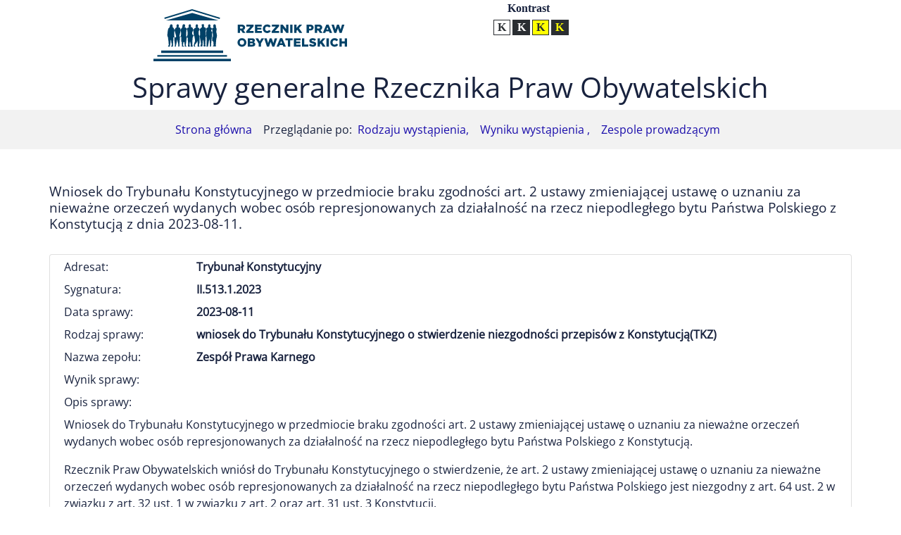

--- FILE ---
content_type: text/html; charset=UTF-8
request_url: https://sprawy-generalne.brpo.gov.pl/index.php?sprawa=17348
body_size: 4523
content:
<script>console.log("....");</script>        
        <!doctype html>
        <html lang='pl'>
        <head>
          
          <title>Sprawa generalna RPO - sygnatura II.513.1.2023 data: 2023-08-11 - opis specjalistyczny</title>
        
            <meta charset='utf-8'>
            <meta name='viewport' content='width=device-width, initial-scale=1, shrink-to-fit=no'>
            <meta name="description" content="Wyszukiwarka Spraw generalych Rzecznika Praw Obywatelskich">
            <meta name="keywords" content="Wyszukiwarka, Sprawy generalne, Wystąpienia generalne, RPO, Rzecznik Praw Obywatelskich">
            <meta name="author" content="BRPO">
            <meta name="robots" content="noindex">
            <meta name="googlebot" content="noindex">
            <link rel='stylesheet' href='css/bootstrap.css'  type='text/css' crossorigin='anonymous'>
            <link rel='stylesheet' href='css/wniosek.css'  type='text/css' crossorigin='anonymous'>
            <link rel="shortcut icon" href="/favicon.ico" type="image/x-icon">
            <link rel="icon" href="/favicon.ico" type="image/x-icon">
            <link rel='stylesheet' href='https://sprawy-generalne.brpo.gov.pl/css/black_white.css'  type='text/css' crossorigin='anonymous'>        
                <script src='https://sprawy-generalne.brpo.gov.pl/js/jquery-3.3.1.slim.min.js'></script>
                <script src='https://sprawy-generalne.brpo.gov.pl/js/jquery-3.4.1.min.js'></script>
                <script src='https://sprawy-generalne.brpo.gov.pl/js/popper.min.js'  crossorigin='anonymous'></script>
                <script src='https://sprawy-generalne.brpo.gov.pl/js/bootstrap.min-4.3.1.js'  crossorigin='anonymous'></script>
                <script src='https://sprawy-generalne.brpo.gov.pl/js/function.js'></script>
                <meta name="deklaracja-dostępności" content="https://sprawy-generalne.brpo.gov.pl/index.php?formularz=oswiadczenie_dostepnosci"> 
        </head>        
                
        <body class="pl">
        
          <ul class="skip-links list-unstyled">
          <li><a href="#main-menu" class="sr-only sr-only-focusable">Przejdź do menu głównego (nacisnij Enter)</a></li>  
          <li><a href="#content" class="sr-only sr-only-focusable">Przejdź do treści (nacisnij Enter)</a></li>
          <li><a href="index.php?formularz=mapa_strony&amp;lang=pl" class="sr-only sr-only-focusable">Przejdź do mapy serwisu (nacisnij Enter)</a></li>
        </ul>

      
<!--
        <div style='background-color: #fffe9b;color:000;font-size:1rem;padding:20px 20px 20px 20px;'>
		    <p>Uprzejmie informujemy, że w związku z pracami technicznymi, w niedzielę 23 listopada od godziny 14:00 do godziny 18:00 nie będzie dostępny serwis serwis Sprawy generalne Rzecznika Praw Obywatelskich. Przepraszamy za utrudnienia.</p>
		</div>
            -->
          
    
          
          
            
        
    
  
  
            
          
	
		
		
			
			
		
        <div class="container">
            <div class="row">
              <div class="col-sm">
                <div class='logo'>
                </div>
              </div>
              <div class="col-sm">
                <div class="settings">
                  <!-- <h2 class="sr-only">Ustawienia</h2>-->
                  <div role="heading" class="sr-only">Ustawienia</div>
                  <div class="contrast text-center">
                    <p>Kontrast</p>
                    <ul class="list-unstyled list-inline nav justify-content-center">
                          <li>
                            <a href="https://sprawy-generalne.brpo.gov.pl/index.php?contrast=0" class="black-white sr-only-focusable">
                                <span class="bg">
                                <i class="icon-font-default icon" aria-hidden="true"></i>
                                <span class="sr-only">Kontrast normalny</span>
                                </span>
                            </a>
                          </li>
                          <li>
                            <a href="https://sprawy-generalne.brpo.gov.pl/index.php?contrast=1" class="white-black">
                              <span class="bg">
                                <i class="icon-font-default icon" aria-hidden="true"></i>
                                <span class="sr-only">Kontrast biały tekst na czarnym</span>
                              </span>
                            </a>
                          </li>
                          <li>
                            <a href="https://sprawy-generalne.brpo.gov.pl/index.php?contrast=2"  class="black-yellow">
                              <span class="bg">
                                <i class="icon-font-default icon" aria-hidden="true"></i>
                                <span class="sr-only">Kontrast czarny tekst na żółtym</span>
                              </span>
                            </a>
                          </li>
                          <li>
                            <a href="https://sprawy-generalne.brpo.gov.pl/index.php?contrast=3"  class="yellow-black">
                              <span class="bg">
                                <i class="icon-font-default icon" aria-hidden="true"></i>
                                <span class="sr-only">Kontrast żółty tekst na czarnym</span>
                              </span>
                            </a>
                          </li>
                    </ul>
                  </div>
                </div>
              </div>  
            </div>
            <div class="row">
              <div class="col-12">
                <div class='text-center'>
                  <h1>Sprawy generalne Rzecznika Praw Obywatelskich</h1>
                </div>
              </div>
            </div>
        </div>
      
      <nav id="main-menu" class="navbar navbar-expand-lg navbar-light bg-light justify-content-center" style='justify-content: center;'>
      <a class="navbar-brand" href='index.php'>Strona główna</a>
      <button class="navbar-toggler" type="button" data-toggle="collapse" data-target="#navbarNav" aria-controls="navbarNav" aria-expanded="false" aria-label="Toggle navigation">
    <span class="navbar-toggler-icon"></span>
  </button>
  <div class='collapse navbar-collapse' id='navbarNav'>
              Przeglądanie po:
          <ul class='navbar-nav'>
            <li class='nav-item'>
              <a class='nav-link' href='index.php?formularz=lista_rodzaj_wystapienia'>Rodzaju wystąpienia, </a>
            </li>
            <li class='nav-item'>
              <a class='nav-link' href='index.php?formularz=lista_wynik'>Wyniku wystąpienia ,</a>
            </li>
            <li class='nav-item'>
              <a class='nav-link' href='index.php?formularz=lista_zespol'>Zespole prowadzącym</a>
            </li>
          </ul>
        </div>
</nav>
<div class="container wys">
    <div class="content" id="content" tabindex="-1">
        <div class="row">
        <div class="col-12">
        <br /><br /><div class="row mb-4" ><h2 id="page-title" class="title mniejsze">Wniosek do Trybunału Konstytucyjnego w przedmiocie braku zgodności art. 2 ustawy zmieniającej ustawę o uznaniu za nieważne orzeczeń wydanych wobec osób represjonowanych za działalność na rzecz niepodległego bytu Państwa Polskiego z Konstytucją z dnia 2023-08-11.</h2></div><div class="row mb-4" style="padding:5px 5px 5px 5px;background-color: #fff; background-clip: border-box; border: 1px solid rgba(0, 0, 0, 0.125); border-radius: 0.25rem;">
                                    <div class="col-md-2 mb-2">Adresat:</div>
                                    <div class="col-md-10 mb-2"><b>Trybunał Konstytucyjny</b></div>
                                    <div class="col-md-2 mb-2">Sygnatura:</div>
                                    <div class="col-md-10 mb-2"><b>II.513.1.2023</b></div>
                                    <div class="col-md-2 mb-2">Data sprawy:</div>
                                    <div class="col-md-10 mb-2"><b>2023-08-11</b></div>
                                    <div class="col-md-2 mb-2">Rodzaj sprawy:</div>
                                    <div class="col-md-10 mb-2"><b>wniosek do Trybunału Konstytucyjnego o stwierdzenie niezgodności przepisów z Konstytucją(TKZ)</b></div>
                                    <div class="col-md-2 mb-2">Nazwa zepołu:</div>
                                    <div class="col-md-10 mb-2"><b>Zespół Prawa Karnego</b></div>
                                    <div class="col-md-2 mb-2">Wynik sprawy:</div>
                                    <div class="col-md-10 mb-2"><b></b></div>
                                    <div class="col-md-12 mb-2">Opis sprawy:</div>
                                    <div class="col-md-12" mb-2><p>Wniosek do Trybunału Konstytucyjnego w przedmiocie braku zgodności art. 2 ustawy zmieniającej ustawę o uznaniu za nieważne orzeczeń wydanych wobec osób represjonowanych za działalność na rzecz niepodległego bytu Państwa Polskiego z Konstytucją.</p>
<p>Rzecznik Praw Obywatelskich wniósł do Trybunału Konstytucyjnego o stwierdzenie, że art. 2 ustawy zmieniającej ustawę o uznaniu za nieważne orzeczeń wydanych wobec osób represjonowanych za działalność na rzecz niepodległego bytu Państwa Polskiego jest niezgodny z art. 64 ust. 2 w związku z art. 32 ust. 1 w związku z art. 2 oraz art. 31 ust. 3 Konstytucji. </p>
<p>Przedmiotem konstytucyjnego obowiązku, który ciąży na ustawodawcy zwykłym jest, jak zaznaczył Rzecznik, wyrównanie ochrony praw majątkowych osób represjonowanych na ziemiach należących do II Rzeczypospolitej położonych zachód oraz na wschód od tzw. linii Curzona oraz mających miejsce do 8 maja 1945 r. i po tej dacie. </p>
<p>Art. 8 ust. 2a "ustawy lutowej" w brzmieniu nadanym nowelizacją z 1993 r. daje uprawnienia do dochodzenia odszkodowania za poniesioną szkodę i zadośćuczynienia za doznaną krzywdę osobom, które były represjonowane przez radzieckie organy ścigania i wymiaru sprawiedliwości lub organy pozasądowe, a represje dotknęły ich na obecnym terytorium Polski leżącym jednocześnie w granicach przedwojennych II RP na zachód od tzw. linii Curzona od 1 lipca 1944 r. do 8 maja 1945 r. Osoby te winne były złożyć stosowne wnioski o odszkodowanie i zadośćuczynienie, aby uniknąć zarzutu przedawnienia z art. 2 ustawy nowelizującej z 1993 r., w terminie od 21 maja 1993 r. do 20 maja 1994 r.</p>
<p>Art. 8 ust. 2a "ustawy lutowej" w brzmieniu nadanym mu ustawą nowelizującą z 1998 r. nadaje uprawnienia do dochodzenia odszkodowania za poniesioną szkodę i zadośćuczynienia za doznaną krzywdę osobom, które były represjonowane przez radzieckie organy ścigania i wymiaru sprawiedliwości lub organy pozasądowe (oraz wskazanym w rzeczonym przepisie członkom rodzin tych osób), których represje dotknęły na obecnym terytorium Polski w granicach przedwojennych II Rzeczypospolitej Polskiej na zachód od tzw. linii Curzona w okresie od dnia 9 maja 1945 r. do dnia 31 grudnia 1956 r., a także na terytorium Polski w granicach przedwojennych II Rzeczypospolitej Polskiej na wschód od tzw. linii Curzona, czyli w granicach RP ustalonych w Traktacie Ryskim z 1921 r., w okresie od dnia 1 stycznia 1944 r. do dnia 31 grudnia 1956 r. Osoby, należące do tak określonej drugiej grupy nie są w żaden sposób ograniczone czasowo w dochodzeniu przysługującego im roszczenia, w szczególności Skarbowi Państwa nie przysługuje względem tych osób zarzut przedawnienia.</p>
<p>Na podstawie orzecznictwa sądowego ustalić można jeszcze trzecią grupę osób, które wniosek swój oparły o art. 8 ust. 2a "ustawy lutowej" w brzmieniu nadanym mu ustawą nowelizującą z 1993 r., a które złożyły przedmiotowy wniosek w okresie od dnia 21 maja 1993 r., do wejścia w życie ustawy nowelizującej z 1998 r., co miało miejsce 14 sierpnia 1998 r., a do których nie znalazł zastosowania art. 2 ustawy nowelizującej z 1998 r., z uwagi na nieuwzględnienie roszczeń tych osób na podstawie art. 2 ustawy nowelizującej z 1993 r., nie zaś z uwagi na brak podstaw do ich zgłoszenia w oparciu o art. 8 ust. 2a ustawy lutowej w brzmieniu nadanym mu ustawą nowelizującą z 1993 r. W tej grupie osób znalazły się osoby, co do których sądy mylnie przyjęły, że art. 8 ust. 2a "ustawy lutowej" w brzmieniu nadanym mu ustawą nowelizującą z 1993 r. obejmuje także podstawy roszczeń unormowane przez art. 8 ust. 2a ustawy lutowej w brzmieniu nadanym mu ustawą nowelizującą z 1998 r. Sądy uznając za podstawę roszczenia tych osób art. 8 ust. 2a w brzmieniu ustawy nowelizującej z 1993 r. stosowały wobec nich art. 2 ustawy nowelizującej z 1993 r., a tym samym uznawały roszczenia tych osób za przedawnione, zamykając im tym samym drogę do powtórnego złożenia wniosku w oparciu o art. 2 ustawy nowelizującej z 1998 r.</p>
<p>W ocenie RPO art. 64 ust. 2 Konstytucji w zw. z art. 32 ust. 1 i art. 2 Konstytucji kreują po stronie ustawodawcy zwykłego obowiązek ukształtowania podstaw zarzutu przedawnienia Skarbu Państwa względem roszczeń z art. 8 ust. 2a w brzmieniu nadanym mu ustawą nowelizującą z 1993 r. oraz z 1998 r. tak, aby nie dochodziło do opisanego wyżej zróżnicowania. Art. 2 ustawy nowelizującej z 1993 r. powinien zostać zatem usunięty z porządku prawnego, przy czym jego derogacja na podstawie ustawy wymagałaby przepisów przejściowych nadającej owej derogacji charakter retroaktywny. Z uwagi na istnienie formalnych podstaw do złożenia wniosku w zakresie braku zgodności rzeczonego unormowania z wskazanymi wzorcami konstytucyjnymi, zasadne jawi się wydanie przez Trybunał Konstytucyjny wyroku stwierdzającego niekonstytucyjność art. 2 ustawy nowelizującej z 1993 r. Prawo do odszkodowania i zadośćuczynienia może być bowiem uznane za inne prawo majątkowe, którego czasowa możliwość dochodzenia z wyłączeniem zarzutu przedawnienia nie powinna być co do zasady ograniczona ze względu na przynależność do danej grupy podmiotów wyodrębnionej na podstawie cechy nierelewantnej, jaką jest kryterium miejscowe i czasowe w postaci represji mających miejsce na zachód od tzw. linii Curzona do 8 maja 1945 r.</p>
<p></p></div>
                                    <div class="col-md-12">&nbsp;</div></div>      </div>
    </div>
  </div>
</div><footer class="page-footer font-small bg-light pt-4">
    <div class="container-fluid text-center text-md-left">
        <div class="row">

            <div class="col-sm">

                <h2 class='text-uppercase'>Biuro Rzecznika Praw Obywatelskich</h2>
                    <p>al. Solidarności 77<br />
                    00-090 Warszawa<br />
                    tel. centrali: (22) 55 17 700<br />
                    fax: (22) 827 64 53<br />
                    <a href='https://formularze.brpo.gov.pl/formularz_kontaktowy?department=other'>formularz kontaktowy</a></p>                

            </div>

            <hr class="clearfix w-100 d-md-none pb-3">

            <div class="col-sm">

                <ul class="list-unstyled">
                    <li>
                    <a href='index.php?formularz=mapa_strony'>Mapa strony</a>
                    </li>
                    <li>
                        <a href="http://bip.brpo.gov.pl">Biuletyn Informacji Publicznej RPO</a>
                    </li>
                    <li>
                        <a href='index.php?formularz=o_rzeczniku'>O Rzeczniku</a>    
                    </li>
                    <li>
                        <a href='index.php?formularz=oswiadczenie_dostepnosci'>Deklaracja dostępności</a>    
                    </li>
                    <li>
                        <a href='index.php?formularz=koordynator_dostepnosci'>Koordynator do spraw dostępności</a>    
                    </li>
                    <!--<li>
                        <a href='index.php?formularz=zasady_ochrony_danych_osobowych'>Zasady ochrony danych osobowych</a>    
                    </li>-->
                    <li>
                    <a href="https://formularze.brpo.gov.pl/formularz_kontaktowy?department=webmaster"><span data-teams="true">Webmaster - formularz kontaktowy</span></a>

                    </li>
                </ul>

            </div>
            <div class="col-sm">

                <ul class="list-unstyled">
                    <li>
                        <a href="https://epuap.gov.pl/wps/portal/strefa-klienta/katalog-spraw/opis-uslugi/pismo-ogolne-do-rzecznika-praw-obywatelskich" title="Elektroniczna skrzynka podawcza">ePUAP ( /RPO/SkrytkaESP )</a>
                    </li>
                    <li>
                        <a href="https://obywatel.gov.pl/" title="Informacje i usługi przyjazne obywatelom">OBYWATEL.GOV.PL</a>
                    </li>
                </ul>

            </div>

        </div>
    </div>
    <div class="footer-copyright text-center py-3">
        <p><a href="https://bip.brpo.gov.pl" title="Strona internetowa Rzecznika Praw Obywatelskich">Biuro Rzecznika Praw Obywatelskich</a></p>
    </div>

</footer>
<script type="text/javascript" src="/_Incapsula_Resource?SWJIYLWA=719d34d31c8e3a6e6fffd425f7e032f3&ns=2&cb=861655619" async></script></body>
</html>

--- FILE ---
content_type: text/css
request_url: https://sprawy-generalne.brpo.gov.pl/css/wniosek.css
body_size: 2336
content:
@import url("brpo_fonts.css");

h1{
    font-family: open-sans-regular;
}


body{
    color:#18223E;
    background: #fff;
    font-family: open-sans-regular;
}
option{
    font-family: open-sans-regular;
    font-size: 1.3em;
}

.list-group-item
{
    background-color: transparent;
}
.page-footer h2
{
    font-size: 1rem;
}
.logo
{
    background-repeat:no-repeat;
    background-position: center;
    height: 100px;
    min-width:245px;
}
.pl .logo
{
    /* background-image: url('https://www.rpo.gov.pl/sites/default/files/logo_rpo_pl.svg'); */
    background-image: url('https://www.rpo.gov.pl/sites/default/files/rpo-logo-275_74.svg');
}
.en .logo
{
    background-image: url('https://www.rpo.gov.pl/sites/default/files/logo_rpo_en.svg');
}
.form-group{
position: relative;
}

.photo-input-container .photo-input-btn,
#uploadfields .form-group .photo-input-btn{
    position: absolute;
    top: 0;
    right: 0;
    width: 31px;
    height: 31px;
    cursor: pointer;
    transition: box-shadow .2s ease,border-color .2s ease;
}
.form-group .photo-input-btn .fi-photo:before {
    content: '';
    display: block;
    position: absolute;
    top: 5px;
    left: 10px;
    width: 11px;
    height: 22px;
    background: url('[data-uri]') no-repeat center;
}
.remove-file-input {
    position: absolute;
    bottom: 0;
    right: 0;
    overflow: hidden;
    width: 31px;
    height: 31px;
    text-indent: -99em;
    z-index: 10;
}
.remove-file-input:before {
    content: 'X';
    position: absolute;
    top: 1px;
    right: 1px;
    bottom: 1px;
    left: 1px;
    line-height: 31px;
    text-align: center;
    text-indent: 0;
    background: #fff;
    cursor: pointer;
    color: #0075e2;
}
#uploadfields .form-group input
{
    margin: 0;
    /* adding-right: 50px;*/
    cursor: pointer
}
.photo-input-container .photo-input-btn .fi-photo {
    font-size: 1.5rem;
    color: #0075e2;
}
.sr-only {
    position: absolute;
    width: 1px;
    height: 1px;
    margin: -1px;
    padding: 0;
    overflow: hidden;
    clip: rect(0, 0, 0, 0);
    border: 0;
}
button{
    padding: 0;
    appearance: none;
    border: 0;
    border-radius: 0;
    background: transparent;
    line-height: 1;
}
input[type="file"] {

    height: 31px;

}
a:visited
{
    color:#660099 !important;;
}

a:hover {
    /*color:#1A5EC9; */
    text-decoration: underline;
}

.navbar-brand:focus, .navbar-brand:hover,
.nav-link:focus, .nav-link:hover {
    text-decoration:underline !important;
}

.bg-light {
    background-color: 
    #F2F2F2 !important;
}
.navbar-collapse
{
    flex-grow:unset;
}
.navbar-light .navbar-nav .nav-link,
.navbar-light .navbar-brand,
a
{
    color:#1A0DAB;
}

.navbar-brand:hover,
.navbar-light .navbar-brand:hover,
.navbar-light .navbar-nav .nav-link:hover,
a:hover
 {
    color:#1A0DAB;
    text-decoration: underline;
}
/*
.navbar-brand:focus,
.navbar-light .navbar-brand:focus,
.navbar-light .navbar-nav .nav-link:focus
{
    
    color:#1A0DAB !important;
    border: 2px solid #4D90FE;
    
}
*/
.navbar-brand{
    font-size: initial;
}
.list-group-item{
    border:0px;
    display: list-item;
    margin-left: 1.5rem;
}

:focus {outline:none;}
::-moz-focus-inner {border:0;}


.skip-links {
    position: absolute;
    top: 0;
}
.list-unstyled {
    padding-left: 0;
    list-style: none;
}
.skip-links a,
.skip-links a:visited {
    width: 200px;
    display: block;
}
.invalid-feedback
{
    color: #A51D2B;
}
.valid-feedback
{
    color: #165A26;
}
.was-validated .form-control:invalid
{
    border-color: #A51D2B;
}
.was-validated .form-control:valid
{
    border-color: #165A26;
}

.pl .icon-font-default::before {
    content: 'K';
    font-size: 1rem;
    font-weight: bold;
}

.en .icon-font-default::before {
    content: 'C';
    font-size: 1rem;
    font-weight: bold;
}
[class^="icon-"]::before, [class*=" icon-"]::before {
    font-family: "fontello";
    font-style: normal;
    font-weight: normal;
    speak: none;
    display: inline-block;
    text-decoration: inherit;
    width: 1em;
    margin-right: .2em;
    text-align: center;
    font-variant: normal;
    text-transform: none;
    line-height: 1em;
    margin-left: .2em;
    -webkit-font-smoothing: antialiased;
    -moz-osx-font-smoothing: grayscale;
    padding: 2px 2px 2px 2px;
}

.contrast p {
    font-weight: bold;
    font-size: medium;
    margin-top: 0;
    margin-bottom: 0.5rem;
}
.contrast a .bg{
    display: block;
    border: 1px solid #2a2e32;
    outline: 1px solid transparent;
    -webkit-transition: outline 0.3s ease 0s;
    transition: outline 0.3s ease 0s;
}
.contrast a.white-black .bg,
.contrast a:visited.white-black .bg
{
    background: #2a2e32;
}
.contrast a.black-yellow .bg,
.contrast a:visited.black-yellow .bg
{
    background: #ff0;
}
.contrast a.yellow-black .bg,
.contrast a:visited.yellow-black .bg
{
    background: #2a2e32;
}
.contrast a.black-white .bg, 
.contrast a:visited.black-white .bg
{
    background: #fff;
}


.contrast a.black-white .icon,
.contrast a:visited.black-white .icon
{
    color: #2a2e32;
}
.contrast a.white-black .icon, 
.contrast a:visited.white-black .icon
{
    color: #fff;
}
.contrast a.black-yellow .icon,
.contrast a:visited.black-yellow .icon
{
    color: #2a2e32;
}
.contrast a.yellow-black .icon,
.contrast a:visited.yellow-black .icon
{
    color: #ff0;
}

.contrast ul {
    padding-left: 3px;
    margin-top: -2px;
}
.contrast ul li{
    padding-left: 3px;
    margin-top: -2px;
}
.contrast {
    font-size: .75em;
    font-family: gilroyextrabold;
    display: inline-block;
    vertical-align: top;
    margin-left: 40px;
}
* {
    outline: none;
}



.mb-3, .my-3 {
    margin-bottom: 10px !important;
}

.themed-grid-col p{
    margin-bottom: 0px;
}

.zlozenie_wniosku
{
    margin-top:30px;
    margin-bottom: 30px;
}
.zloz_wniosek_btn
{
    background-color: #fff;
    border:1px solid #006FD6;
    border-radius: 4px;
    padding: 7px 16px;
    font-size: 16px;
    line-height: 1.5;
    color: #006FD6;
    width:100%;
    display: table-cell;
    height:200px;
    vertical-align: middle;
    text-align: center
}

/*
{
    transition: background-color .3s;
    padding: 7px 16px;
    font-size: 16px;
    line-height: 1.5;
    border-radius: 4px;
}
*/
#progress-div {
    border: #0FA015 1px solid;
    padding: 5px 0px;
    margin: 30px 0px;
    border-radius: 4px;
    text-align: center;
}
#progress-bar {
    background-color: #12CC1A;
    height: 20px;
    color: #FFFFFF;
    width: 0%;
    -webkit-transition: width .3s;
    -moz-transition: width .3s;
    transition: width .3s;
}
.display-none
{
    display:none;
}
.display-inline
{
    display:inline;
    margin:10px;
}

.was-validated .form-control:valid, .form-control.is-valid 
{
    background-image:none;
}
.wys
{
    min-height: calc(100vh - 310px);
}

.was-validated .form-control:valid, .form-control.is-valid
{
    padding-right: 0px;
}
h2.mniejsze {
    font-size: 1.2rem;
}
.card-body a:link, .card-body a:visited {
    color:unset;
}
.card-body{
    vertical-align: middle;
}
.card-title
{
    margin-bottom: 0.75rem;
    height: 120px;
    vertical-align: middle;
    display: table-cell;
    width: 480px;
}



--- FILE ---
content_type: text/css
request_url: https://sprawy-generalne.brpo.gov.pl/css/black_white.css
body_size: 29
content:
body{background-color:#fff;color:#18223e}.logo{background-color:#fff}.navbar-brand:focus,.navbar-light .navbar-brand:focus,.navbar-light .navbar-nav .nav-link:focus{color:#1a0dab!important}.skip-links a:focus,.skip-links a:visited:focus{outline:2px solid #4d90fe}.contrast a:hover .bg,.contrast a:focus .bg,.contrast a:visited:hover .bg,.contrast a:visited:focus .bg{outline:3px solid #4d90fe}.wynik{border:1px solid #cecaca}

--- FILE ---
content_type: text/css
request_url: https://sprawy-generalne.brpo.gov.pl/css/brpo_fonts.css
body_size: -110
content:
@font-face { font-family: open-sans-regular; 
	     src: url('fonty/OpenSans-Regular.ttf'); } 
                                                                                                                                        

--- FILE ---
content_type: image/svg+xml
request_url: https://www.rpo.gov.pl/sites/default/files/rpo-logo-275_74.svg
body_size: 3823
content:
<svg xmlns="http://www.w3.org/2000/svg" width="275" height="74" viewBox="0 0 275 74">
  <defs>
    <style>
      .cls-1 {
        fill: #004167;
        fill-rule: evenodd;
      }
    </style>
  </defs>
  <path id="Kształt_1" data-name="Kształt 1" class="cls-1" d="M99.02,62.19H11V58.678H99.02V62.19Zm5.5,5.317H5.5V65.313h99.02v2.195Zm-9.9-55.389L54.91,0.007V0H54.89v0.01L15.4,12.049l0.59,1.915L54.9,2.092,94.03,14.024ZM110.02,74H0V70.491H110.02V74ZM92.05,15.92L55.01,5.375v0.01L17.97,15.92H92.05ZM29.93,29.877c-0.62-2.384-1.58-3.651-2.63-4.24,0.03-1.237.18-4.13-1.95-4.13-1.87,0-2.3,2.444-2.25,3.921a1.886,1.886,0,0,0,.06.379l-0.06.03c-2.01.968-2.46,2-3.12,8.111-0.65,6,.74,5.846.74,5.846a35.148,35.148,0,0,0,.9,7.343c0.01,1.337.01,2.574,0.01,3.153a2.287,2.287,0,0,1-.66,2.005,1.27,1.27,0,0,0-.22.958h2.46a50.907,50.907,0,0,0,1.03-6.724,6.628,6.628,0,0,1,.42-2.773s0.47-.479.65,2.334a17.317,17.317,0,0,0,.68,3.382c0.03,0.319.04,0.608,0.04,0.818a2.287,2.287,0,0,1-.66,2.005,1.27,1.27,0,0,0-.22.958h2.46l0.17-3.881c0.38-4.18.6-9.368,0.6-9.368s3.26,0.868,3.71-.549c0.45-1.4-.75-4.14-2.16-9.577h0Zm9.19,2.773c-0.5-6.056-1.71-6.854-3.83-6.954a2.154,2.154,0,0,0,.84-1.766c0-1.067-.25-2.434-1.7-2.434-1.31,0-1.82,1.337-1.77,2.813a1.674,1.674,0,0,0,.6,1.427c-3.2.569-3.74,5.417-3.74,9.088V38a19.56,19.56,0,0,1,.35,4.2,18.05,18.05,0,0,0,.48,6.056c0.03,0.728.06,1.476,0.08,2.025a8.286,8.286,0,0,1-.07,2.005,1.785,1.785,0,0,0-.22.958h1.51l2.26-10.5a31.461,31.461,0,0,0,1.3,6.884c0.02,1.147.03,1.826,0.05,1.945s-0.11.519-.13,0.778a3.71,3.71,0,0,0,.17.878h1.23a0.327,0.327,0,0,0,.32-0.309l0.13-3.861c0.14-1.7.28-3.462,0.33-4.16,0.23-3.033.37-5.746,0.37-5.746s2.01,0.369,1.44-6.5h0Zm17.5-2.574c-0.53-3.951-2.09-4.749-3.82-4.639a2.219,2.219,0,0,0,.55-1.5c0-1.067-.25-2.434-1.7-2.434-1.31,0-1.82,1.337-1.77,2.813a1.5,1.5,0,0,0,.82,1.536c-0.46.12-.9,0.249-1.31,0.329-2.19.429-2.74,3.322-2.96,9.348s2.18,4.839,2.18,4.839a47.088,47.088,0,0,0,.53,6.864,26.056,26.056,0,0,1-.08,4.509c-0.04.329-.21,1.516,0.12,1.506h1.03v0c0.34,0,.68.01,0.93,0.01,0.56,0,.63-0.209.54-0.828s-0.37-.19-0.48-1.516a17,17,0,0,1,.35-3.272l0.42-1.8,0.4,1.277a11.623,11.623,0,0,1,.58,4.12c-0.05.329-.29,2.025,0.05,2.015h2.29c0.56,0,.47-0.209.38-0.828a5.629,5.629,0,0,1-.32-1.516c-0.09-1.117-.1-4.39-0.1-5.437,0.29-3.073.49-5.736,0.49-5.736a5.058,5.058,0,0,0,1.21-2.105c0.44-1.417.42-2-.33-7.562h0Zm9.7,4.759c0-3.721-.55-8.629-3.86-9.1a2.137,2.137,0,0,0,.88-1.786c0-1.068-.25-2.434-1.7-2.434-1.31,0-1.82,1.337-1.77,2.813a1.506,1.506,0,0,0,.84,1.546c-2.43.7-4.44,3.432-5.51,6.854-1.25,3.981,2.78,5.138,2.78,5.138s1.61,7.083.82,8.37a13.554,13.554,0,0,0-1.3,4.13l-0.02.01s-0.24,1.317-.32,1.706a1.625,1.625,0,0,0,1.12,1.177c0.36,0.02.89,0,1.15,0s-0.06-.509-0.28-0.788a1.573,1.573,0,0,1-.03-2.095c0.62-.818,1.49-1.906,1.81-2.3,0.03-.04.06-0.07,0.09-0.11a0.363,0.363,0,0,1,.04-0.05h0a4.621,4.621,0,0,0,.33-0.469c0.78-1.327,1.26-2.3,1.26-2.3s0.28,4.11.25,4.669-0.25,2.2-.25,2.514-0.03.938,0.39,0.938,1.58-.01,1.58-0.01,0.32-.06.69-0.12-0.2-.838-0.35-1.237a3.738,3.738,0,0,1-.19-0.838,22.417,22.417,0,0,0,.74-8.1,39.767,39.767,0,0,1-.08-4.27s0.89,0.05.89-3.851h0Zm17.39-4.759c-0.36-2.973-1.77-4.18-3.33-4.509a2.214,2.214,0,0,0,.68-1.626c0-1.067-.25-2.434-1.7-2.434-1.31,0-1.82,1.337-1.77,2.813a1.835,1.835,0,0,0,.45,1.3,6.541,6.541,0,0,0-1.42.489c-2.01.968-2.31,3.452-2.53,9.468s1.15,2.494,1.15,2.494a36.581,36.581,0,0,0,.27,4.459c-0.01,1.935-.04,6.894.01,8.151a4.322,4.322,0,0,1-.34,1.836C74.9,53.1,76,53.241,76,53.241h1.51l0.17-2.005,1.65-8.65,0.55,2.833h0s0.29,3.083.32,4.22,0.03,1.826.05,1.945-0.11.519-.13,0.778a3.709,3.709,0,0,0,.17.878h1.23a0.327,0.327,0,0,0,.32-0.309l0.13-3.781c0.49-4.35.91-9.807,0.91-9.807s1.1,1.4,1.54-.02c0.43-1.4-.04-3.671-0.71-9.248h0Zm6.47,7c-0.25-1.776-.99-4.918-0.91-5.377s0.87-3.721,0-4.878-0.28-2.773-.93-4.459a1.827,1.827,0,0,0-2.93-.209,2.629,2.629,0,0,0-.5,1.905,2.522,2.522,0,0,0,.33,1.576c0.41,0.289.84,0.569,0.84,0.569a3.616,3.616,0,0,0-2,.509c-0.75.5-1.95,3.1-2.07,3.891s-0.08.708,0.58,1a9.451,9.451,0,0,1,1.12.579s-0.29,2.374-.5,3.731,0.26,1.886.22,3.581a30.025,30.025,0,0,0,.04,4.04c0.12,0.908-.05,2.015.57,1.975l0.62-.04a11.555,11.555,0,0,1,.46,1.486,36.81,36.81,0,0,1,.32,4.5,4.613,4.613,0,0,0-1.37.848c-0.25.309,1.96,0.06,1.96,0.06s-2.36.9,0.28,0.718a8.277,8.277,0,0,0,.9-0.03,1.974,1.974,0,0,0,.8-0.339V53.1l0.65,0.01a2.585,2.585,0,0,0,.09-0.589,2.03,2.03,0,0,0-.06-0.479h0a6.467,6.467,0,0,1-.09-1.028c-0.04-1.327.37-5.547,0.37-5.547s0.04-.8.23-2.484c0.21-1.8,1.23-4.13.98-5.906h0Zm-42.15-7c-0.68-3.372-2.47-4.43-4.21-4.529a1.747,1.747,0,0,0,1.17-1.736c0-1.067-.25-2.434-1.7-2.434-1.31,0-1.94.748-2.14,2.744-0.04.359-.12,1.287-0.27,2.055-0.01,0-.02.01-0.03,0.01-2.01.968-2.07,4.39-2.91,7.512-0.76,2.833-1.31,4.809-.52,5.477a4.206,4.206,0,0,0,2.06.18c-0.01.858-.03,2.4,0.01,3.193,0.05,1.117,0,3.372,0,3.691a0.947,0.947,0,0,0,.67.239c0.03,0.619.05,1.2,0.05,1.716a11.025,11.025,0,0,0,.1,1.5h0a0.244,0.244,0,0,1,.01.07c0.02,0.16.05,0.3,0.08,0.449a6.016,6.016,0,0,1,.09,1.337,13,13,0,0,0,0,1.616,1.576,1.576,0,0,0,.84.09l0.28-.289a11.631,11.631,0,0,0,1.54.289c0.36,0,.24-0.509-0.09-0.788a9.336,9.336,0,0,1-.97-0.708,15.036,15.036,0,0,1,.07-1.856,26.926,26.926,0,0,1,.43-2.873l0.09-.329c0.12,0.01.22,0.02,0.29,0.02,0.14,0.01.48,0.01,0.89,0l0.52,3.811c0.01,0.13.04,0.539,0.05,1.008,0.01,0.7,0,1.616,0,1.616a1.576,1.576,0,0,0,.84.09l0.28-.289a4.485,4.485,0,0,0,1.09.279c0.36,0,.3-0.429.05-0.788a9.332,9.332,0,0,0-.66-0.708s-0.02-.738.04-1.5c0.6-4.489,1.22-11.423,1.22-11.423a2.756,2.756,0,0,0,.9-1.636c0.43-1.387.74-2.614-.16-7.1h0Zm27.4-.12c-0.85-4.06-2.65-4.27-3.86-4.38a10.621,10.621,0,0,0,.23-3.043c-0.27-2.983-5.54.4-3.14,0.329,0.02,0.15-.2,2.783.54,2.823-1.9.459-4.46,3.971-4.99,6.225,0.15,2.135-.3,6.076,1.78,6.026-0.49,4.669,3.08,10.425.65,14.436-0.15,1.008,2.88.569,2.92,0.509a49.225,49.225,0,0,1,.42-5.507c0.26-8.889,1.33-.868,1.48,3.212-0.28,1.137-.65,2.275.12,2.325,2.17,0.14,3.17.549,2.02-2.055,0.52-8.051.18-12.351,1.83-20.9h0ZM125.7,53.411a6.176,6.176,0,0,0,6.37-6.125v-0.03a6.36,6.36,0,0,0-12.71.04v0.03a6.112,6.112,0,0,0,6.34,6.086h0Zm0.03-2.933a3.058,3.058,0,0,1-3.02-3.182v-0.03a3,3,0,0,1,2.98-3.143,3.06,3.06,0,0,1,3.03,3.182v0.03a2.994,2.994,0,0,1-2.99,3.143h0Zm8.38,2.7h6.09c2.81,0,4.47-1.227,4.47-3.242v-0.03a2.855,2.855,0,0,0-2.34-2.873,2.723,2.723,0,0,0,1.82-2.624v-0.03a2.571,2.571,0,0,0-.76-1.9,4.366,4.366,0,0,0-3.22-1.058h-6.05V53.182h-0.01Zm3.18-7.083V44.033h2.12c0.98,0,1.48.369,1.48,1.008v0.03c0,0.688-.56,1.027-1.55,1.027h-2.05Zm0,4.459V48.393h2.49c1.1,0,1.6.419,1.6,1.057v0.03c0,0.688-.57,1.077-1.57,1.077h-2.52Zm12.1,2.624h3.29V48.722l4.48-7.313H153.5l-2.44,4.29-2.43-4.29h-3.72l4.48,7.363v4.41h0Zm11.94,0.08h2.85l2.36-6.774,2.38,6.774h2.85l3.94-11.852h-3.39l-2.06,6.814-2.28-6.844h-2.82l-2.28,6.844-2.06-6.814h-3.46l3.97,11.852h0Zm13.55-.08h3.44l0.84-2.1h4.55l0.86,2.1h3.51L183.06,41.33h-3.15l-5.03,11.852h0Zm5.24-4.639,1.33-3.352,1.31,3.352h-2.64Zm10.81,4.639h3.27V44.273h3.54V41.409H187.39v2.863h3.54v8.909h0Zm8.58,0h9.57V50.408h-6.34V48.543h5.66V45.969h-5.66V44.183h6.25V41.409H199.5V53.182h0.01Zm11.57,0h8.98V50.318h-5.71V41.409h-3.27V53.182h0Zm15.36,0.2c2.86,0,4.77-1.427,4.77-3.831V49.52c0-2.2-1.69-3.073-4.4-3.661-1.63-.369-2.04-0.608-2.04-1.147v-0.03c0-.419.39-0.758,1.18-0.758a5.94,5.94,0,0,1,3.3,1.157l1.64-2.3a7.435,7.435,0,0,0-4.86-1.566c-2.83,0-4.57,1.576-4.57,3.761V45c0,2.424,1.94,3.123,4.45,3.7,1.6,0.369,1.99.639,1.99,1.127v0.03c0,0.509-.47.808-1.35,0.808a6.088,6.088,0,0,1-3.83-1.417l-1.82,2.165a8.253,8.253,0,0,0,5.54,1.965h0Zm6.69-.2h3.27V50.139l1.2-1.327,2.97,4.37h3.93l-4.62-6.714,4.47-5.058h-3.88l-4.06,4.779V41.409h-3.27V53.182h-0.01Zm12.71,0h3.29V41.409h-3.29V53.182h0Zm11.46,0.229a5.951,5.951,0,0,0,5.22-2.654l-2.46-1.746a3.219,3.219,0,0,1-2.66,1.427,2.918,2.918,0,0,1-2.82-3.143v-0.03a2.914,2.914,0,0,1,2.82-3.113,3.175,3.175,0,0,1,2.58,1.377l2.46-1.9a5.781,5.781,0,0,0-5.01-2.454,6.059,6.059,0,0,0-6.22,6.125v0.03a5.987,5.987,0,0,0,6.09,6.076h0Zm6.96-.229h3.27V48.712h4.2v4.469H275V41.409h-3.27v4.41h-4.2v-4.41h-3.27V53.182h0ZM119.76,33.728h3.27V30.166h1.43l2.38,3.561h3.78l-2.82-4.1a3.715,3.715,0,0,0,2.43-3.612v-0.03a3.665,3.665,0,0,0-1.04-2.744,5.154,5.154,0,0,0-3.84-1.277h-5.58V33.728h-0.01Zm3.27-6.125V24.779h2.14c1.1,0,1.77.469,1.77,1.4v0.03c0,0.858-.64,1.4-1.75,1.4h-2.16Zm8.82,6.125h10.43V30.964h-5.92l5.92-6.644V21.945H132.05V24.7h5.71l-5.92,6.644v2.384h0.01Zm12.47,0h9.57V30.954h-6.34V29.089h5.66V26.515h-5.66V24.729h6.25V21.955h-9.49V33.728h0.01Zm17.18,0.23a5.982,5.982,0,0,0,5.23-2.654l-2.46-1.746a3.219,3.219,0,0,1-2.66,1.427,2.91,2.91,0,0,1-2.81-3.143v-0.03a2.912,2.912,0,0,1,2.81-3.113,3.161,3.161,0,0,1,2.58,1.377l2.46-1.9a5.781,5.781,0,0,0-5.01-2.454,6.059,6.059,0,0,0-6.22,6.126v0.03a5.967,5.967,0,0,0,6.08,6.076h0Zm6.59-.23h10.43V30.964H172.6l5.92-6.644V21.945H168.29V24.7H174l-5.92,6.644v2.384h0.01Zm12.47,0h3.24V27.273l5.04,6.455h2.87V21.955h-3.24v6.225l-4.86-6.225h-3.05V33.728h0Zm13.64,0h3.29V21.955H194.2V33.728h0Zm5.78,0h3.27V30.685l1.2-1.327,2.97,4.37h3.93l-4.62-6.714,4.47-5.058h-3.88l-4.06,4.779V21.955h-3.27V33.728h-0.01Zm17.64,0h3.27V30.366h1.62c2.93,0,5.07-1.466,5.07-4.24V26.1c0-2.6-1.92-4.14-4.91-4.14h-5.06V33.728h0.01Zm3.27-5.926V24.689h1.53c1.18,0,1.89.539,1.89,1.546v0.03a1.6,1.6,0,0,1-1.87,1.526h-1.55V27.8Zm8.41,5.926h3.27V30.166H234l2.38,3.561h3.78l-2.82-4.1a3.715,3.715,0,0,0,2.43-3.612v-0.03a3.665,3.665,0,0,0-1.04-2.744,5.154,5.154,0,0,0-3.84-1.277h-5.58V33.728H229.3Zm3.28-6.125V24.779h2.14c1.1,0,1.77.469,1.77,1.4v0.03c0,0.858-.64,1.4-1.75,1.4h-2.16Zm8.02,6.125h3.44l0.84-2.105h4.55l0.86,2.105h3.51l-5.02-11.852h-3.15L240.6,33.728h0Zm5.24-4.649,1.33-3.342,1.32,3.342h-2.65Zm11.07,4.729h2.85l2.36-6.774,2.38,6.774h2.85l3.94-11.852H267.9l-2.06,6.814-2.28-6.844h-2.82l-2.28,6.844-2.06-6.814h-3.45l3.96,11.852h0Z"/>
</svg>


--- FILE ---
content_type: application/javascript
request_url: https://sprawy-generalne.brpo.gov.pl/js/function.js
body_size: 7
content:
/*
$(document).ready(function(){
    $(".btn-primary").click(function(){
      $(".collapse").collapse('toggle');
    });
    $(".btn-success").click(function(){
      $(".collapse").collapse('show');
    });
    $(".btn-warning").click(function(){
      $(".collapse").collapse('hide');
    });
    
    $(".collapse").on('show.bs.collapse', function(){
      alert('The collapsible content is about to be shown.');
    });
    $(".collapse").on('shown.bs.collapse', function(){
      alert('The collapsible content is now fully shown.');
    });
    $(".collapse").on('hide.bs.collapse', function(){
      alert('The collapsible content is about to be hidden.');
    });
    $(".collapse").on('hidden.bs.collapse', function(){
      alert('The collapsible content is now hidden.');
    });
  });
  */
  